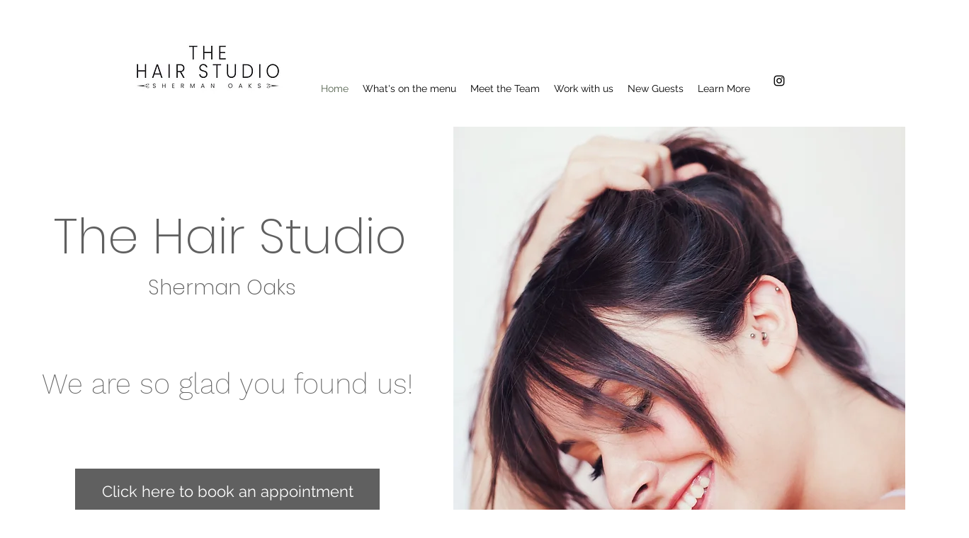

--- FILE ---
content_type: text/css; charset=utf-8
request_url: https://www.thehairstudioshermanoaks.com/_serverless/pro-gallery-css-v4-server/layoutCss?ver=2&id=comp-jr7i08ne&items=3449_5557_3704%7C2549_1920_1080%7C3548_6720_4480%7C3575_6046_4035%7C3382_8256_5504%7C3345_5760_3840&container=2849_1120_966_720&options=layoutParams_cropRatio:1%7ClayoutParams_structure_galleryRatio_value:0%7ClayoutParams_repeatingGroupTypes:%7ClayoutParams_gallerySpacing:0%7CgroupTypes:1%7CnumberOfImagesPerRow:3%7CfixedColumns:3%7CcollageAmount:0%7CtextsVerticalPadding:0%7CtextsHorizontalPadding:0%7CcalculateTextBoxHeightMode:MANUAL%7CtargetItemSize:813%7CcubeRatio:1%7CexternalInfoHeight:0%7CexternalInfoWidth:0%7CisRTL:false%7CisVertical:true%7CminItemSize:50%7CgroupSize:1%7CchooseBestGroup:true%7CcubeImages:true%7CcubeType:fill%7CsmartCrop:false%7CcollageDensity:0%7CimageMargin:0%7ChasThumbnails:false%7CgalleryThumbnailsAlignment:bottom%7CgridStyle:1%7CtitlePlacement:SHOW_ON_HOVER%7CarrowsSize:23%7CslideshowInfoSize:200%7CimageInfoType:NO_BACKGROUND%7CtextBoxHeight:0%7CscrollDirection:0%7CgalleryLayout:2%7CgallerySizeType:smart%7CgallerySize:78%7CcropOnlyFill:false%7CnumberOfImagesPerCol:1%7CgroupsPerStrip:0%7Cscatter:0%7CenableInfiniteScroll:true%7CthumbnailSpacings:5%7CarrowsPosition:0%7CthumbnailSize:120%7CcalculateTextBoxWidthMode:PERCENT%7CtextBoxWidthPercent:50%7CuseMaxDimensions:false%7CrotatingGroupTypes:%7CrotatingCropRatios:%7CgallerySizePx:0%7CplaceGroupsLtr:false
body_size: -66
content:
#pro-gallery-comp-jr7i08ne [data-hook="item-container"][data-idx="0"].gallery-item-container{opacity: 1 !important;display: block !important;transition: opacity .2s ease !important;top: 0px !important;left: 0px !important;right: auto !important;height: 373px !important;width: 373px !important;} #pro-gallery-comp-jr7i08ne [data-hook="item-container"][data-idx="0"] .gallery-item-common-info-outer{height: 100% !important;} #pro-gallery-comp-jr7i08ne [data-hook="item-container"][data-idx="0"] .gallery-item-common-info{height: 100% !important;width: 100% !important;} #pro-gallery-comp-jr7i08ne [data-hook="item-container"][data-idx="0"] .gallery-item-wrapper{width: 373px !important;height: 373px !important;margin: 0 !important;} #pro-gallery-comp-jr7i08ne [data-hook="item-container"][data-idx="0"] .gallery-item-content{width: 373px !important;height: 373px !important;margin: 0px 0px !important;opacity: 1 !important;} #pro-gallery-comp-jr7i08ne [data-hook="item-container"][data-idx="0"] .gallery-item-hover{width: 373px !important;height: 373px !important;opacity: 1 !important;} #pro-gallery-comp-jr7i08ne [data-hook="item-container"][data-idx="0"] .item-hover-flex-container{width: 373px !important;height: 373px !important;margin: 0px 0px !important;opacity: 1 !important;} #pro-gallery-comp-jr7i08ne [data-hook="item-container"][data-idx="0"] .gallery-item-wrapper img{width: 100% !important;height: 100% !important;opacity: 1 !important;} #pro-gallery-comp-jr7i08ne [data-hook="item-container"][data-idx="1"].gallery-item-container{opacity: 1 !important;display: block !important;transition: opacity .2s ease !important;top: 0px !important;left: 373px !important;right: auto !important;height: 373px !important;width: 374px !important;} #pro-gallery-comp-jr7i08ne [data-hook="item-container"][data-idx="1"] .gallery-item-common-info-outer{height: 100% !important;} #pro-gallery-comp-jr7i08ne [data-hook="item-container"][data-idx="1"] .gallery-item-common-info{height: 100% !important;width: 100% !important;} #pro-gallery-comp-jr7i08ne [data-hook="item-container"][data-idx="1"] .gallery-item-wrapper{width: 374px !important;height: 373px !important;margin: 0 !important;} #pro-gallery-comp-jr7i08ne [data-hook="item-container"][data-idx="1"] .gallery-item-content{width: 374px !important;height: 373px !important;margin: 0px 0px !important;opacity: 1 !important;} #pro-gallery-comp-jr7i08ne [data-hook="item-container"][data-idx="1"] .gallery-item-hover{width: 374px !important;height: 373px !important;opacity: 1 !important;} #pro-gallery-comp-jr7i08ne [data-hook="item-container"][data-idx="1"] .item-hover-flex-container{width: 374px !important;height: 373px !important;margin: 0px 0px !important;opacity: 1 !important;} #pro-gallery-comp-jr7i08ne [data-hook="item-container"][data-idx="1"] .gallery-item-wrapper img{width: 100% !important;height: 100% !important;opacity: 1 !important;} #pro-gallery-comp-jr7i08ne [data-hook="item-container"][data-idx="2"].gallery-item-container{opacity: 1 !important;display: block !important;transition: opacity .2s ease !important;top: 0px !important;left: 747px !important;right: auto !important;height: 373px !important;width: 373px !important;} #pro-gallery-comp-jr7i08ne [data-hook="item-container"][data-idx="2"] .gallery-item-common-info-outer{height: 100% !important;} #pro-gallery-comp-jr7i08ne [data-hook="item-container"][data-idx="2"] .gallery-item-common-info{height: 100% !important;width: 100% !important;} #pro-gallery-comp-jr7i08ne [data-hook="item-container"][data-idx="2"] .gallery-item-wrapper{width: 373px !important;height: 373px !important;margin: 0 !important;} #pro-gallery-comp-jr7i08ne [data-hook="item-container"][data-idx="2"] .gallery-item-content{width: 373px !important;height: 373px !important;margin: 0px 0px !important;opacity: 1 !important;} #pro-gallery-comp-jr7i08ne [data-hook="item-container"][data-idx="2"] .gallery-item-hover{width: 373px !important;height: 373px !important;opacity: 1 !important;} #pro-gallery-comp-jr7i08ne [data-hook="item-container"][data-idx="2"] .item-hover-flex-container{width: 373px !important;height: 373px !important;margin: 0px 0px !important;opacity: 1 !important;} #pro-gallery-comp-jr7i08ne [data-hook="item-container"][data-idx="2"] .gallery-item-wrapper img{width: 100% !important;height: 100% !important;opacity: 1 !important;} #pro-gallery-comp-jr7i08ne [data-hook="item-container"][data-idx="3"]{display: none !important;} #pro-gallery-comp-jr7i08ne [data-hook="item-container"][data-idx="4"]{display: none !important;} #pro-gallery-comp-jr7i08ne [data-hook="item-container"][data-idx="5"]{display: none !important;} #pro-gallery-comp-jr7i08ne .pro-gallery-prerender{height:746px !important;}#pro-gallery-comp-jr7i08ne {height:746px !important; width:1120px !important;}#pro-gallery-comp-jr7i08ne .pro-gallery-margin-container {height:746px !important;}#pro-gallery-comp-jr7i08ne .pro-gallery {height:746px !important; width:1120px !important;}#pro-gallery-comp-jr7i08ne .pro-gallery-parent-container {height:746px !important; width:1120px !important;}